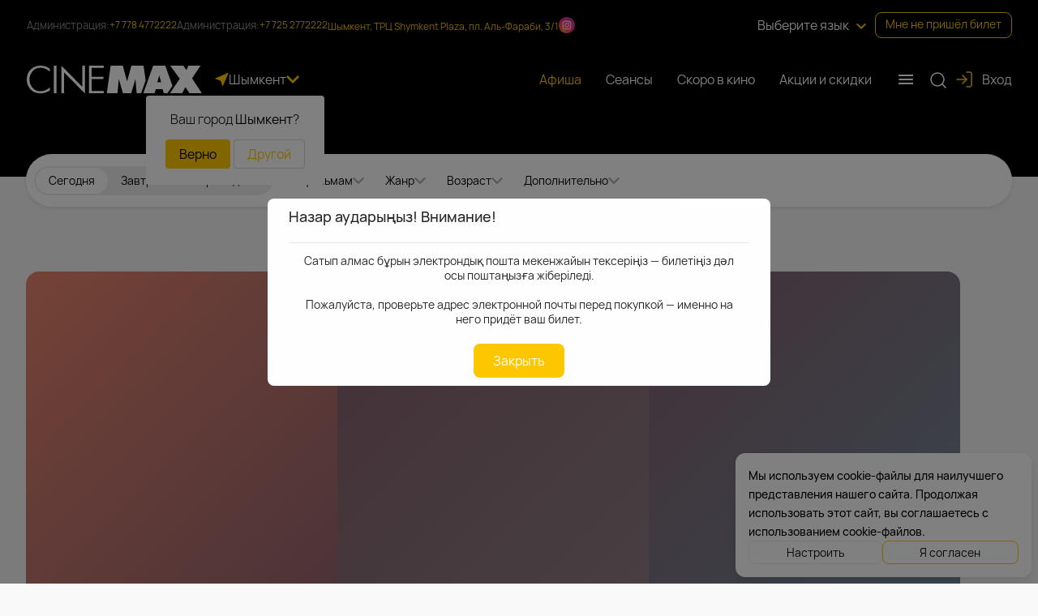

--- FILE ---
content_type: text/html
request_url: https://cdm.kz/?city_id=2&session_id=9&referer=dostyk
body_size: 968
content:
<!doctype html><html><head><meta charset="UTF-8"><meta name="viewport" content="width=device-width,initial-scale=1,maximum-scale=1,user-scalable=no"><meta name="apple-itunes-app" content=""><title>Сеть кинотеатров «CINEMAX». Расписание сеансов, репертуар, афиша, билеты</title><meta class="meta-tag" data-type="name" name="description" content="Покупка билетов онлайн, выбор лучших мест в зале. Следите за новинками кино и специальными предложениями на нашем сайте"><base href="/"><link rel="icon" href="./img/favicon.png" type="image/x-icon"><script>window.kinokassaApiUrl = "https://kinokassa.kinoplan24.ru";
			window.kinowidgetBaseUrl = "kinowidget.kinoplan.ru";</script></head><body><div id="root"></div><script>(function(d,t,u,e,s){
			e=d.createElement(t);s=d.getElementsByTagName(t)[0];
			e.async=true;e.src=u+'?v='+Date.now();s.parentNode.insertBefore(e,s);
			})(document,'script','//kinowidget.kinoplan.ru/js/kinowidget.min.js');</script><script>window.kinositeSettings={token:'SuxMxfEzKTFWFAMUFhQX0xuu3QDdN0Bl',};</script><script src="../common/chunks/vendor.min.6103126671c363c781d2.js"></script><script src="../common/kinosite-main.min.f6d730ba268ec801d273.js"></script><script src="../common/common-styles.min.dc3085291edb323b8406.js"></script><script src="kinosite-module.min.724966dc56689a75e803.js"></script><script src="current-cinema.min.8153c4bd302913e5fe62.js"></script></body></html>

--- FILE ---
content_type: image/svg+xml
request_url: https://cdm.kz/img/logo.svg
body_size: 1020
content:
<svg width="216" height="64" viewBox="0 0 216 64" fill="none" xmlns="http://www.w3.org/2000/svg">
<path fill-rule="evenodd" clip-rule="evenodd" d="M28.473 41.8106V45.4149C28.2239 45.5979 27.8629 45.852 27.3851 46.1774C26.9072 46.5027 26.3124 46.8332 25.6058 47.1687C24.5891 47.6618 23.3335 48.1142 21.8389 48.5311C20.3444 48.9479 18.6261 49.1564 16.6842 49.1564C11.5092 49.1564 7.43215 47.4534 4.45827 44.0474C1.4844 40.6414 0 36.661 0 32.1011C0 26.8345 1.68774 22.666 5.05813 19.6006C8.43361 16.5352 12.3073 15 16.6791 15C18.3414 15 20.1664 15.2288 22.1541 15.6914C24.1418 16.154 26.2464 17.2164 28.4628 18.8787V22.5287C26.953 21.0494 25.2296 19.8548 23.2877 18.9448C21.3458 18.0349 19.1751 17.5824 16.7706 17.5824C12.7953 17.5824 9.6079 19.016 7.20339 21.878C4.79887 24.7452 3.50765 27.8868 3.31956 31.308V32.096C3.31956 35.7612 4.52944 39.096 6.94921 42.1004C9.36898 45.1048 12.6275 46.6044 16.7249 46.6044C18.9413 46.6044 21.0713 46.1672 23.1047 45.2878C25.1381 44.4083 26.9276 43.2493 28.4679 41.8005" fill="white"/>
<path d="M36.6932 15.0408H33.3889V49.0802H36.6932V15.0408Z" fill="white"/>
<path fill-rule="evenodd" clip-rule="evenodd" d="M42.6663 49.0802V15.0103L68.4856 41.0634V15.0408H71.795V49.3801L45.9706 23.3269V49.0802H42.6663Z" fill="white"/>
<path fill-rule="evenodd" clip-rule="evenodd" d="M76.7515 49.0802V15.0408H94.9862V17.7656H80.0609V28.6596H94.4524V31.3793H80.0609V46.3605H94.9862V49.0802H76.7515Z" fill="white"/>
<path fill-rule="evenodd" clip-rule="evenodd" d="M98.6921 49.0802H111.92L113.475 31.3793L118.63 49.0802H128.843L133.997 31.3793L135.553 49.0802H141.008L146.584 33.3975L144.017 15.0408H129.041L123.739 34.4447L118.437 15.0408H103.461L98.6921 49.0802Z" fill="white"/>
<path fill-rule="evenodd" clip-rule="evenodd" d="M163.34 26.9565L165.724 35.6138H160.96L163.345 26.9565H163.34ZM143.742 49.0852H157.697L159.059 44.1237H167.62L168.982 49.0852H173.456L179.673 39.8992L170.833 15.0458H155.857L143.748 49.0852H143.742Z" fill="white"/>
<path fill-rule="evenodd" clip-rule="evenodd" d="M176.562 49.0802H191.543L195.717 41.6277L200.683 49.0802H200.754H216L203.845 30.6981L214.205 15.0408H199.321L196.789 20.47L193.144 15.0103H176.989L188.666 31.1963L176.562 49.0802Z" fill="white"/>
</svg>
